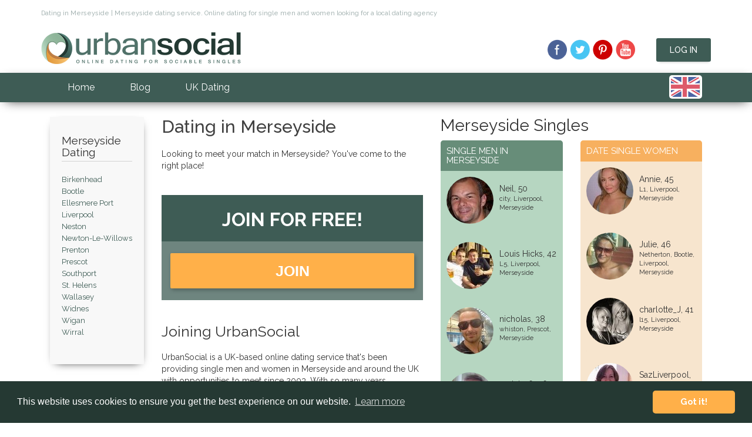

--- FILE ---
content_type: text/html
request_url: https://www.urbansocial.com/dating/county/merseyside_dating.asp
body_size: 7128
content:

<!--==============================================================-->

<!--==============================================================-->   
           
<!DOCTYPE html>
<html lang="en">
<head>
<script type="993aca7d28ecf8fd9783d776-text/javascript">(function(w,d,s,l,i){w[l]=w[l]||[];w[l].push({'gtm.start':
new Date().getTime(),event:'gtm.js'});var f=d.getElementsByTagName(s)[0],
j=d.createElement(s),dl=l!='dataLayer'?'&l='+l:'';j.async=true;j.src=
'https://www.googletagmanager.com/gtm.js?id='+i+dl;f.parentNode.insertBefore(j,f);
})(window,document,'script','dataLayer','GTM-NK638R4');</script>
<meta charset="UTF-8">
<meta http-equiv="Content-Type" content="text/html">
<meta http-equiv="X-UA-Compatible" content="IE=edge">
<meta name="robots" content="index, follow">
<meta name="viewport" content="width=device-width, initial-scale=1, maximum-scale=1">
<title>Merseyside dating site for singles - Merseyside personals and online dating service - Urbansocial.com</title>
<meta name="description" content="Merseyside dating website for single men and women in Merseyside looking for a trusted and reliable dating site for professionals in the local area" />
<meta name="keywords" content="Merseyside dating, dating in Merseyside, Merseyside online dating, Merseyside personals agency, Merseyside singles" />
<meta name="title" CONTENT="Merseyside dating site for singles - Merseyside personals and online dating service - Urbansocial.com">
<meta name="language" content="english" />
<meta name="classification" content="dating,personals,singles,matchmaking,love,relationships,speeddating,speed-dating" />
<meta name="copyright" content="Copyright Urbansocial.com &copy; 2002-2026" />
<meta name="author" content="Urbansocial.com" />
<link href="/dist/css/bootstrap.min.css" rel="stylesheet">
<link href="/dist/css/image-picker.css" rel="stylesheet">
<link href="/dist/css/style.min.css?v=1.0.28" rel="stylesheet">
<link href='https://fonts.googleapis.com/css?family=Raleway:500,700,400,300' rel='stylesheet' type='text/css'>
<link href='https://fonts.googleapis.com/css?family=Handlee' rel='stylesheet' type='text/css'>
<link rel="icon" type="image/x-icon" href="/dist/img/favicon/favicon.ico" />
<link rel="icon" type="image/png" href="/dist/img/favicon/favicon-192x192.png" sizes="192x192">

<link rel="canonical" href="https://www.urbansocial.com/dating/county/merseyside_dating.asp"/>
</head>


<!--==============================================================-->  
<body>
<!-- Google Tag Manager (noscript). -->
<noscript><iframe src="https://www.googletagmanager.com/ns.html?id=GTM-NK638R4"
height="0" width="0" style="display:none;visibility:hidden"></iframe></noscript>
<!-- End Google Tag Manager (noscript) -->    
<header>

    <div class="desktop-header">
        <div class="container top">
            <div class="rows"><div class="col-md-12"><p>Dating in Merseyside | Merseyside dating service.  Online dating for single men and women looking for a local dating agency</p></div></div>
            <div class="rows">
                <div class="col-md-6 logo">
                    <a href="/" title="homepage"><img src="/dist/img/urbansociallogo.png" alt="UrbanSocial.com Logo" width="340" height="54"></a>
                </div>
                <div class="col-md-6 social login">
            
                <a href="https://www.facebook.com/urbansocial.dating" target="_blank" title="UrbanSocial on Facebook"><div class='sprite facebook'></div></a>
                <a href="https://twitter.com/UrbanSocialCom" target="_blank" title="UrbanSocial on Twitter"><div class='sprite twitter'></div></a>
                
                <a href="https://uk.pinterest.com/urbansocialcom/" target="_blank" title="UrbanSocial on Pinterest"><div class='sprite pinterest'></div></a>
                <a href="https://www.youtube.com/user/urbansocialdating" target="_blank" title="UrbanSocial on YouTube"><div class='sprite youtube'></div></a>
                <a href="https://dating.urbansocial.com/s/login/" class="button button-primary shadow member-login-button">Log In</a>
            
                </div>
            </div>
        </div>
    </div>
    
    <nav class="navbar navbar-inverse mainbg dark-shadow">
        <div class="container">
            <div class="navbar-header">
                
                <button type="button" class="navbar-toggle collapsed" data-toggle="collapse" data-target="#navbar" aria-expanded="false" aria-controls="navbar">
                    <span class="sr-only">Toggle navigation</span>
                    <span class="icon-bar"></span>
                    <span class="icon-bar"></span>
                    <span class="icon-bar"></span>
                </button>
            </div>
            <div id="navbar" class="navbar-collapse collapse" aria-expanded="false" role="navigation">
                <ul class="nav navbar-nav">
                    <li class="active"><a href="/">Home</a></li>
                    <li><a href="/blog/" title="UrbanSocial dating blog">Blog</a></li>
                    <li><a href="/uk-dating" title="UK dating directory">UK Dating</a></li>
                </ul>
                <div class="flags">
                            <div class="country-flags">
                                <div id="country-select">
                                    <form>
                                        <select id="country-options" name="country-options">
                                            <option selected="selected" title="https://www.urbansocial.com" value="uk"></option>
                                            <option title="https://www.urbansocial.com/us/" value="us"></option>
                                            <option title="https://www.urbansocial.com/ireland/" value="ie"></option>
                                            <option title="https://www.urbansocial.com/au/" value="au"></option>
                                        </select>
                                        <input value="Select" type="submit" />
                                    </form>
                                </div>
                            </div>
                        </div> 
            </div><!--/.nav-collapse -->
        </div>
    </nav>
</header>
<!--==============================================================-->



    <div class="section">
        <div class="container content">
            <div class="rows">
                <div id="dating-locations-holder"  class="col-lg-2 col-md-4 col-sm-4">
                    <!--==============================================================-->
                    
                <div class="dating-locations">
                    
                        <h2 class="collapseheader">Merseyside Dating</h2>
                        <hr>
                    

                        <ul>
                        <li><a href="/dating/birkenhead_dating.asp">Birkenhead</a></li>
                            <li><a href="/dating/bootle_dating.asp">Bootle</a></li>
                            <li><a href="/dating/ellesmere_port_dating.asp">Ellesmere Port</a></li>
                            <li><a href="/dating/liverpool_dating.asp">Liverpool</a></li>
                            <li><a href="/dating/neston_dating.asp">Neston</a></li>
                            <li><a href="/dating/newton-le-willows_dating.asp">Newton-Le-Willows</a></li>
                            <li><a href="/dating/prenton_dating.asp">Prenton</a></li>
                            <li><a href="/dating/prescot_dating.asp">Prescot</a></li>
                            <li><a href="/dating/southport_dating.asp">Southport</a></li>
                            <li><a href="/dating/st._helens_dating.asp">St. Helens</a></li>
                            <li><a href="/dating/wallasey_dating.asp">Wallasey</a></li>
                            <li><a href="/dating/widnes_dating.asp">Widnes</a></li>
                            <li><a href="/dating/wigan_dating.asp">Wigan</a></li>
                            <li><a href="/dating/wirral_dating.asp">Wirral</a></li>
                            
                        </ul>
                    
                </div>                      
                    <!--==============================================================-->
                </div>
                <div class="col-lg-5 col-md-8 col-sm-8 county">
                    <h1>Dating in Merseyside</h1>
                    <p>Looking to meet your match in Merseyside? You've come to the right place! </p>

                    <!--==============================================================-->
                    
                <div class="register-step-form">
                    <div class="register-step-padding">
                        <h2>Join for Free!</h2>
                    </div>
                    <div class="signup">
                        <div class="signup__form">
                            
                                <a href="https://dating.urbansocial.com" class="wld-form__actions" style="width: 100%; display: block;">
                                <button class="wld-button" type="button" style="width: 100%; display: block;">JOIN</button>
                                </a>
                            
                        </div>
                    </div>
                </div>

                    <!--==============================================================-->
               
                    <h2 class="collapseheader">Joining UrbanSocial</h2>
                    <p>UrbanSocial is a UK-based online dating service that's been providing single men and women in Merseyside and around the UK with opportunities to meet since 2003. With so many years experience under our belts, we're a well regarded UK dating site for singles across the country. </p>
                    <p>We want the singles who join our site to have a successful dating experience .That's why we have a team of moderators checking the authenticity of all new joiners. Our strict data guarantee and privacy policy also ensures that you can trust us with your personal information. </p>
                    <p>Merseyside singles joining our site have the freedom to search for the sort of singles they are looking to meet in Merseyside. Rather than telling you who we think you should meet, singles can choose from a wide range of search criteria to find potential dates. With many success stories from happy couples in Merseyside, we're sure we can help you too.  </p>
                    <p>Singles in Merseyside also benefit from dating tips and advice available on our award-winning dating blog. Providing a huge resource on all aspects of the dating journey, singles can read what the relationship and dating experts have to say on a range of topics.  </p>
                    <h2 class="collapseheader">Connect with Merseyside Singles</h2>
                    <p>Merseyside, home to the cultural centre of Liverpool, Aintree Racecourse and The Wirral is a metropolitan Northern county. From Sefton to Knowsley, Birkenhead to St Helens, and Southport to Wallasey, Bebington and Bootle, single men and women from across Merseyside are finding online dating sites a great way to meet other singles local to them. If you're looking to meet singles in Merseyside, it's time you got started here. </p>
                    <p>Go online, and you'll find a dizzying array of dating sites. How do you choose the right one? First things first, decide what you're looking for in a Merseyside online dating site. Are you looking for a casual hook up? Are you looking for friendship? Are you looking to find your long term partner? Finding the right site that matches your needs is your first step to a successful online dating experience. </p>

                    <h2 class="collapseheader">Other Local Dating Categories</h2>
                    <p>
                    <a href="https://mature.urbansocial.com/dating-over-40/merseyside" style="color:#ffb049"> > Mature Dating</a><br>
                    <a href="https://www.redhotsocial.com/adult-dating/merseyside" style="color:#ffb049"> > Adult Dating</a><br>
                    </p>

                    <h2 class="collapseheader">Dating Ideas</h2>
                    <p>Singles in Merseyside ready to take their online dating efforts into the real world, and meet up face to face for a date just need to find the ideal location for their date. While a drink in the local is usually the first date routine, why not branch out and find some fun and different date ideas next time. Here are just a few fun date ideas in Merseyside to get you started. </p>
                    <h2 class="collapseheader">Fun Date</h2>
                    <p>If you go home happy after your first date, you know it's been good. So why not help things along and head to a comedy night for your first date. You might not spend the evening talking to each other, but you should both be laughing and smiling at each other for most of the night which should ensure a home run to a second date. Try The Laughterhouse, Hot Water Comedy Club or the Comedy Cellar, all in Liverpool. </p>
                    <h2 class="collapseheader">Adrenaline Date </h2>
                    <p>Sometimes throwing yourself in at the deep end with your date is worth it. This date idea will give you a great understanding of how the two of you get on. Meet up at Adrenaline Escape and test your logic, problem solving skills and how you work as a couple as you battle agains the clock to solve the clues and escape. If it goes well, you can always find another room to lock yourself into later on! Adrenaline Escape, Marketgate, Wigan. </p>
                    <h2 class="collapseheader">Afternoon Date</h2>
                    <p>For an afternoon date with a difference, head to Haydock Park and have some fun backing the horses. You don't have to be into gambling to enjoy it. It's a great opportunity to spend the afternoon together and have some fun. Look out for events and concert fixtures also on. Haydock Park Racecourse, Newton-Le-Willows. </p>

                    <h2 class="collapseheader">Events in Merseyside</h2>
                    <p>
                    <img src="/dist/img/county-events.png" align="right" width="93" height="92" alt="dating events">
                    To search for singles events in Merseyside check out our events listing. We have singles events, balls, dating events, activity weekends and lots more happening. 
                    </p>
                    <!--==============================================================-->
                    
		<h2 class="collapseheader">Who's online?</h2>
		
		<div class="row">
			<div class="col-md-6 online-men">
			<h3>Men Online</h3>
			<ul id="double"><li><img src="/dist/img/male-icon.png" alt="dating male icon" width="10" height="23"> elgreco, 47</li>
			<li><img src="/dist/img/male-icon.png" alt="dating male icon" width="10" height="23"> Duff, 43</li>
			<li><img src="/dist/img/male-icon.png" alt="dating male icon" width="10" height="23"> Mark, 49</li>
			<li><img src="/dist/img/male-icon.png" alt="dating male icon" width="10" height="23"> nits, 40</li>
			<li><img src="/dist/img/male-icon.png" alt="dating male icon" width="10" height="23"> sunand..., 63</li>
			<li><img src="/dist/img/male-icon.png" alt="dating male icon" width="10" height="23"> paul17..., 58</li>
			<li><img src="/dist/img/male-icon.png" alt="dating male icon" width="10" height="23"> like2l..., 43</li>
			<li><img src="/dist/img/male-icon.png" alt="dating male icon" width="10" height="23"> M90125, 62</li>
			<li><img src="/dist/img/male-icon.png" alt="dating male icon" width="10" height="23"> roger, 69</li>
			<li><img src="/dist/img/male-icon.png" alt="dating male icon" width="10" height="23"> baraz, 51</li>
			<li><img src="/dist/img/male-icon.png" alt="dating male icon" width="10" height="23"> WillBo..., 39</li>
			<li><img src="/dist/img/male-icon.png" alt="dating male icon" width="10" height="23"> Christ..., 56</li>
			
			</ul>
			</div>
			
			<div class="col-md-6 online-women">
			<h3>Women Online</h3>
			<ul id="double"><li><img src="/dist/img/female-icon.png" alt="female dating icon" width="10" height="23"> nurse63, 62</li>
			<li><img src="/dist/img/female-icon.png" alt="female dating icon" width="10" height="23"> susan, 48</li>
			<li><img src="/dist/img/female-icon.png" alt="female dating icon" width="10" height="23"> Cal, 50</li>
			<li><img src="/dist/img/female-icon.png" alt="female dating icon" width="10" height="23"> DEBORAH, 56</li>
			<li><img src="/dist/img/female-icon.png" alt="female dating icon" width="10" height="23"> Vicky, 57</li>
			<li><img src="/dist/img/female-icon.png" alt="female dating icon" width="10" height="23"> Misshun..., 43</li>
			<li><img src="/dist/img/female-icon.png" alt="female dating icon" width="10" height="23"> kath_f, 45</li>
			<li><img src="/dist/img/female-icon.png" alt="female dating icon" width="10" height="23"> enil, 55</li>
			<li><img src="/dist/img/female-icon.png" alt="female dating icon" width="10" height="23"> luisacl..., 56</li>
			<li><img src="/dist/img/female-icon.png" alt="female dating icon" width="10" height="23"> shai, 49</li>
			<li><img src="/dist/img/female-icon.png" alt="female dating icon" width="10" height="23"> mizzbeh..., 49</li>
			<li><img src="/dist/img/female-icon.png" alt="female dating icon" width="10" height="23"> MsWylde, 42</li>
			
			</ul>
			</div>
		</div>
		 
                    <!--==============================================================-->
                </div>
            </div>
            <div class="col-lg-5 col-md-12 county-singles">

            <!--==============================================================-->
            <!--==============================================================-->
            <!--==============================================================-->
            
				<h2>Merseyside Singles</h2>
                <div class="row">
                    <div class="col-md-6 col-sm-6 col-xs-6">
                        <div class="single-men">
                            <h3>Single Men in Merseyside</h3>
		
                            <div class="single-man">
                                <img src="/photos/img_80/32129_3047159.jpg" align="left" width="80" height="80" alt="Neil, Liverpool dating">
                                <p><a class="profile-name" href="/profile_view.asp?fn=3047159">Neil</a>, 50 <span>city, 
                                	<a href="/dating/liverpool_dating.asp">Liverpool</a>, Merseyside</span>
                                	</p>
                                <div class="clearfix"></div>
                            </div>
				
                            <div class="single-man">
                                <img src="/photos/img_80/31054_3065234.jpg" align="left" width="80" height="80" alt="Louis Hicks, Liverpool dating">
                                <p><a class="profile-name" href="/profile_view.asp?fn=3065234">Louis Hicks</a>, 42 <span>L5, 
                                	<a href="/dating/liverpool_dating.asp">Liverpool</a>, Merseyside</span>
                                	</p>
                                <div class="clearfix"></div>
                            </div>
				
                            <div class="single-man">
                                <img src="/photos/img_80/25840_3057415.jpg" align="left" width="80" height="80" alt="nicholas, Prescot dating">
                                <p><a class="profile-name" href="/profile_view.asp?fn=3057415">nicholas</a>, 38 <span>whiston, 
                                	<a href="/dating/prescot_dating.asp">Prescot</a>, Merseyside</span>
                                	</p>
                                <div class="clearfix"></div>
                            </div>
				
                            <div class="single-man">
                                <img src="/photos/img_80/28092_3060692.jpg" align="left" width="80" height="80" alt="andyj136, Wirral dating">
                                <p><a class="profile-name" href="/profile_view.asp?fn=3060692">andyj136</a>, 46 <span>ch62, 
                                	<a href="/dating/wirral_dating.asp">Wirral</a>, Merseyside</span>
                                	</p>
                                <div class="clearfix"></div>
                            </div>
				
                            <div class="single-man">
                                <img src="/photos/img_80/33086_3069284.jpg" align="left" width="80" height="80" alt="Kevin, Liverpool dating">
                                <p><a class="profile-name" href="/profile_view.asp?fn=3069284">Kevin</a>, 47 <span>Off to Oxford soon, 
                                	<a href="/dating/liverpool_dating.asp">Liverpool</a>, Merseyside</span>
                                	</p>
                                <div class="clearfix"></div>
                            </div>
				
                            <div class="single-man">
                                <img src="/photos/img_80/36172_3073594.jpg" align="left" width="80" height="80" alt="Nicholas, Liverpool dating">
                                <p><a class="profile-name" href="/profile_view.asp?fn=3073594">Nicholas</a>, 52 <span>Mossley Hill, 
                                	<a href="/dating/liverpool_dating.asp">Liverpool</a>, Merseyside</span>
                                	</p>
                                <div class="clearfix"></div>
                            </div>
				
                            <div class="single-man">
                                <img src="/photos/img_80/26725_3058735.jpg" align="left" width="80" height="80" alt="Liverpoolguy81, Liverpool dating">
                                <p><a class="profile-name" href="/profile_view.asp?fn=3058735">Liverpoolguy</a>, 44 <span>L3, 
                                	<a href="/dating/liverpool_dating.asp">Liverpool</a>, Merseyside</span>
                                	</p>
                                <div class="clearfix"></div>
                            </div>
				
                            <div class="single-man">
                                <img src="/photos/img_80/32643_3068655.jpg" align="left" width="80" height="80" alt="Tom Tom, Ellesmere Port dating">
                                <p><a class="profile-name" href="/profile_view.asp?fn=3068655">Tom Tom</a>, 42 <span>Great Sutton, 
                                	<a href="/dating/ellesmere_port_dating.asp">Ellesmere Port</a>, Merseyside</span>
                                	</p>
                                <div class="clearfix"></div>
                            </div>
				
                            <div class="single-man">
                                <img src="/photos/img_80/17197_3043919.jpg" align="left" width="80" height="80" alt="Ed, Liverpool dating">
                                <p><a class="profile-name" href="/profile_view.asp?fn=3043919">Ed</a>, 45 <span>L15, 
                                	<a href="/dating/liverpool_dating.asp">Liverpool</a>, Merseyside</span>
                                	</p>
                                <div class="clearfix"></div>
                            </div>
				
                            <div class="single-man">
                                <img src="/photos/img_80/39758_3078927.jpg" align="left" width="80" height="80" alt="Rik332, Liverpool dating">
                                <p><a class="profile-name" href="/profile_view.asp?fn=3078927">Rik332</a>, 52 <span>L3, 
                                	<a href="/dating/liverpool_dating.asp">Liverpool</a>, Merseyside</span>
                                	</p>
                                <div class="clearfix"></div>
                            </div>
				
                            <div class="single-man">
                                <img src="/photos/img_80/35146_3072081.jpg" align="left" width="80" height="80" alt="smilenscouser, Liverpool dating">
                                <p><a class="profile-name" href="/profile_view.asp?fn=3072081">smilenscouse</a>, 46 <span>maghull, 
                                	<a href="/dating/liverpool_dating.asp">Liverpool</a>, Merseyside</span>
                                	</p>
                                <div class="clearfix"></div>
                            </div>
		

                        </div>
                    </div>
                    <div class="col-md-6 col-sm-6 col-xs-6">
                        <div class="single-women">
                            <h3>Date Single Women</h3>

		
                            <div class="single-woman">
                                <img src="/photos/img_80/3027421_Dubrovnikzoo062_asm1.jpg" align="left" width="80" height="80" alt="Annie, Liverpool dating">
                                <p><a class="profile-name" href="/profile_view.asp?fn=3027421">Annie</a>, 45 <span>L1, <a href="/dating/liverpool_dating.asp">Liverpool</a>, Merseyside</span>
                                	</p>
                                <div class="clearfix"></div>
                            </div>
				
                            <div class="single-woman">
                                <img src="/photos/img_80/37902_3076238.jpg" align="left" width="80" height="80" alt="Julie, Bootle, Liverpool dating">
                                <p><a class="profile-name" href="/profile_view.asp?fn=3076238">Julie</a>, 46 <span>Netherton, Bootle, Liverpool, Merseyside</span>
                                	</p>
                                <div class="clearfix"></div>
                            </div>
				
                            <div class="single-woman">
                                <img src="/photos/img_80/44384_3085258.jpg" align="left" width="80" height="80" alt="charlotte_J, Liverpool dating">
                                <p><a class="profile-name" href="/profile_view.asp?fn=3085258">charlotte_J</a>, 41 <span>l15, <a href="/dating/liverpool_dating.asp">Liverpool</a>, Merseyside</span>
                                	</p>
                                <div class="clearfix"></div>
                            </div>
				
                            <div class="single-woman">
                                <img src="/photos/img_80/26920_3059054.jpg" align="left" width="80" height="80" alt="SazLiverpool, Liverpool dating">
                                <p><a class="profile-name" href="/profile_view.asp?fn=3059054">SazLiverpool</a>, 48 <span>Aigburth, <a href="/dating/liverpool_dating.asp">Liverpool</a>, Merseyside</span>
                                	</p>
                                <div class="clearfix"></div>
                            </div>
				
                            <div class="single-woman">
                                <img src="/photos/img_80/42520_3082848.jpg" align="left" width="80" height="80" alt="Sugarbabe, Wirral dating">
                                <p><a class="profile-name" href="/profile_view.asp?fn=3082848">Sugarbabe</a>, 46 <span>Wirral, <a href="/dating/wirral_dating.asp">Wirral</a>, Merseyside</span>
                                	</p>
                                <div class="clearfix"></div>
                            </div>
				
                            <div class="single-woman">
                                <img src="/photos/img_80/61402_3108236.jpg" align="left" width="80" height="80" alt="Katie, Liverpool dating">
                                <p><a class="profile-name" href="/profile_view.asp?fn=3108236">Katie</a>, 46 <span>L3, <a href="/dating/liverpool_dating.asp">Liverpool</a>, Merseyside</span>
                                	</p>
                                <div class="clearfix"></div>
                            </div>
				
                            <div class="single-woman">
                                <img src="/photos/img_80/45924_3087192.jpg" align="left" width="80" height="80" alt="mag22, Liverpool dating">
                                <p><a class="profile-name" href="/profile_view.asp?fn=3087192">mag22</a>, 55 <span>l25, <a href="/dating/liverpool_dating.asp">Liverpool</a>, Merseyside</span>
                                	</p>
                                <div class="clearfix"></div>
                            </div>
				
                            <div class="single-woman">
                                <img src="/photos/img_80/3022863_rockgigcropped1_asm1.jpg" align="left" width="80" height="80" alt="Pam, Bootle, Liverpool dating">
                                <p><a class="profile-name" href="/profile_view.asp?fn=3022863">Pam</a>, 55 <span>Southport, Bootle, Liverpool, Merseyside</span>
                                	</p>
                                <div class="clearfix"></div>
                            </div>
				
                            <div class="single-woman">
                                <img src="/photos/img_80/41660_3071428.jpg" align="left" width="80" height="80" alt="Clair , Liverpool dating">
                                <p><a class="profile-name" href="/profile_view.asp?fn=3071428">Clair </a>, 52 <span>L1, <a href="/dating/liverpool_dating.asp">Liverpool</a>, Merseyside</span>
                                	</p>
                                <div class="clearfix"></div>
                            </div>
				
                            <div class="single-woman">
                                <img src="/photos/img_80/52531_3015454.jpg" align="left" width="80" height="80" alt="deborah, Newton-Le-Willows dating">
                                <p><a class="profile-name" href="/profile_view.asp?fn=3015454">deborah</a>, 47 <span>NEWTON LE WILLOWS, <a href="/dating/newton-le-willows_dating.asp">Newton-Le-Willows</a>, Merseyside</span>
                                	</p>
                                <div class="clearfix"></div>
                            </div>
				
                            <div class="single-woman">
                                <img src="/photos/img_80/53810_3096944.jpg" align="left" width="80" height="80" alt="kapow123, Liverpool dating">
                                <p><a class="profile-name" href="/profile_view.asp?fn=3096944">kapow123</a>, 40 <span>Liverpool, <a href="/dating/liverpool_dating.asp">Liverpool</a>, Merseyside</span>
                                	</p>
                                <div class="clearfix"></div>
                            </div>
		
                        </div>
                    </div>
                </div>
                <br>
            <!--==============================================================-->
            <!--==============================================================-->
            <!--==============================================================-->
            <!--==============================================================-->
            

                <p>Merseyside dating website for single men and women in Merseyside looking for a trusted and reliable dating site for professionals in the local area</p>
                <p style="padding-top:10px">
                    <a href="https://mature.urbansocial.com/dating-over-40/merseyside" class="button button-primary button-secondary shadow  mobile-btn">Mature Dating</a>
                    <a href="https://www.redhotsocial.com/adult-dating/merseyside" class="button button-primary button-secondary shadow  mobile-btn">Adult Dating</a>
                </p>
            </div>
        </div>
    </div>










<!--==============================================================-->
<a href="javascript:" id="return-to-top">&uarr;</a>
<footer>
    <div class="section mainbg">
        <div class="container">
            <div class="rows">
                <div class="col-md-6 footer-links">
                    <div class="in-links">
                        <div class="footer-title"><p>Urban Social Online Dating</p></div>
                        <hr>
                        <ul>
                            <li><a href="/">Home</a></li>
                            <li><a href="/blog/">Dating Blog</a></li>
                            <li><a href="/about.asp">About</a></li>
                            <li><a href="/contact">Contact</a></li>
                            <li><a href="/advertise">Advertise</a></li>
                        </ul>
                        <ul>
                            <li><a href="/affiliates">Affiliates</a></li>
                            <li><a href="/events">Events</a></li>
                            <li><a href="https://app.urbansocial.com/help/privacy.cfm">Policy</a></li>
                            <li><a href="https://app.urbansocial.com/help/terms.cfm">Terms of Use</a></li>
                            <li><a href="/sitemap">Sitemap</a></li>
                        </ul>
                        <ul>
                           <!--<li><b><u>Dating in the UK</b></u></li>-->
                            <li><a href="/uk/london-dating">Dating in London</a></li>
                            <li><a href="/uk/online-dating-birmingham">Dating in Birmingham</a></li>
                            <li><a href="/uk/online-dating-bristol">Dating in Bristol</a></li>
                            <li><a href="/uk/online-dating-liverpool">Dating in Liverpool</a></li>
                            <li><a href="/uk/online-dating-manchester">Dating in Manchester</a></li>
                            <li><a href="/uk/online-dating-sheffield">Dating in Sheffield</a></li>
                        </ul>
                        <div class="clearfix"></div>
                    </div>
                    <div class="footer-social individual-footer">
                        <span>Keep up to date</span>
                        <a href="https://www.facebook.com/urbansocial.dating" target="_blank" title="UrbanSocial on Facebook"><div class='sprite facebook'></div></a>
                        <a href="https://twitter.com/UrbanSocialCom" target="_blank" title="UrbanSocial on Twitter"><div class='sprite twitter'></div></a>
                        
                        <a href="https://uk.pinterest.com/urbansocialcom/" target="_blank" title="UrbanSocial on Pinterest"><div class='sprite pinterest'></div></a>
                        <a href="https://www.youtube.com/user/urbansocialdating" target="_blank" title="UrbanSocial on YouTube"><div class='sprite youtube'></div></a>
                    </div>
                </div>
                <div class="col-md-6 footer-links">
                    <div class="out-links">
                        <div class="footer-title"><p>Our other sites</p></div>
                        <hr>
                        <ul>
                            <li><a href="https://www.urbansocial.com/ireland">UrbanSocial Ireland</a></li>
                            <li><a href="https://www.urbansocial.com/us/">UrbanSocial USA</a></li>
                            <li><a href="https://www.urbansocial.com/au/">UrbanSocial Australia</a></li>
                            <li><a href="https://www.scotlandsocial.co.uk/">Scotland Social Dating</a></li>
                            <li><a href="http://www.cuddlymatches.com/">UK BBW Dating</a></li>
                            
                        </ul>
                        <ul>
                            <li><a href="https://mature.urbansocial.com/">Urbansocial Mature Dating</a></li>
                            <li><a href="https://www.datingafterkids.com/">Single Parent Dating</a></li>
                            <li><a href="https://www.redhotsocial.com/">RedHotSocial Adult Dating</a></li>
                            <li><a href="https://www.hungrycougar.com/">Cougar Dating</a></li>
                            
                        </ul>
                        <div class="clearfix"></div>
                    </div>
                </div>
            </div>
        </div>
    </div>
    <div class="copyright secondbg">
        <div class="container">
            <p>&copy; 2003-2026 UrbanSocial.com <span>All Rights Reserved</span></p>
        </div>
    </div>
</footer>
<script src="https://ajax.googleapis.com/ajax/libs/jquery/1.11.1/jquery.min.js" type="993aca7d28ecf8fd9783d776-text/javascript"></script>
<script src="/dist/js/bootstrap.min.js" type="993aca7d28ecf8fd9783d776-text/javascript"></script>
<script src="/dist/js/jquery.steps.min.js" type="993aca7d28ecf8fd9783d776-text/javascript"></script>
<script src="/dist/js/jquery.validate.min.js" type="993aca7d28ecf8fd9783d776-text/javascript"></script>
<script src="/dist/js/custom2.min.js" type="993aca7d28ecf8fd9783d776-text/javascript"></script>
		<style>.async-hide { opacity: 0 !important} </style>
		<script type="993aca7d28ecf8fd9783d776-text/javascript">(function(a,s,y,n,c,h,i,d,e){s.className+=' '+y;h.start=1*new Date;
		h.end=i=function(){s.className=s.className.replace(RegExp(' ?'+y),'')};
		(a[n]=a[n]||[]).hide=h;setTimeout(function(){i();h.end=null},c);h.timeout=c;
		})(window,document.documentElement,'async-hide','dataLayer',4000,
		{'GTM-WFJTH6B':true});</script>

		<script type="993aca7d28ecf8fd9783d776-text/javascript">
		(function(i,s,o,g,r,a,m){i['GoogleAnalyticsObject']=r;i[r]=i[r]||function(){
		(i[r].q=i[r].q||[]).push(arguments)},i[r].l=1*new Date();a=s.createElement(o),
		m=s.getElementsByTagName(o)[0];a.async=1;a.src=g;m.parentNode.insertBefore(a,m)
		})(window,document,'script','//www.google-analytics.com/analytics.js','ga');
		ga('create', 'UA-1481713-1', 'urbansocial.com');
		ga('require', 'displayfeatures');
		ga('require', 'GTM-WFJTH6B');
		ga('send', 'pageview');
		</script>

		<script type="993aca7d28ecf8fd9783d776-text/javascript" src="/dist/js/cookieconsent.min.js"></script>
		<script type="993aca7d28ecf8fd9783d776-text/javascript">
		    window.addEventListener("load", function(){
		        window.cookieconsent.initialise({
		            "palette": {
		                "popup": {
		                    "background": "#253933"
		                },
		                "button": {
		                    "background": "#ffb049"
		                }
		            },
		            "theme": "classic",
		            "content": {
		                "href": "https://app.urbansocial.com/help/privacy.cfm"
		            }
		        })});
		</script>

<!--==============================================================-->
<script src="/cdn-cgi/scripts/7d0fa10a/cloudflare-static/rocket-loader.min.js" data-cf-settings="993aca7d28ecf8fd9783d776-|49" defer></script></body>
</html>